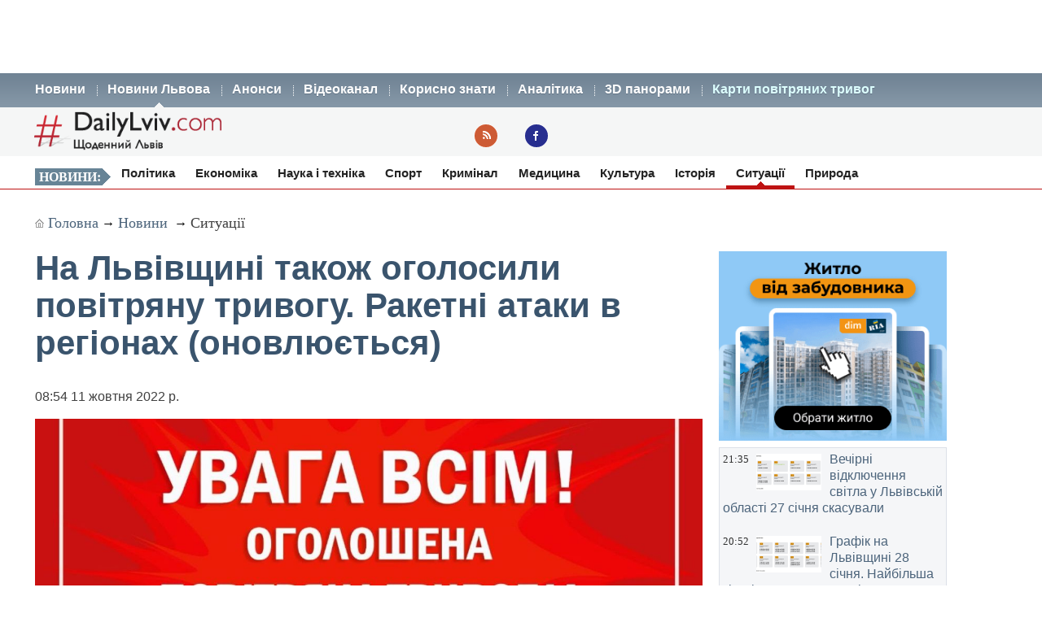

--- FILE ---
content_type: text/html; charset=UTF-8
request_url: https://dailylviv.com/news/sytuatsiyi-i-pryhody/na-lvivshchyni-takozh-oholosyly-povitryanu-tryvohu-103612
body_size: 12160
content:
<!DOCTYPE html>
<html lang="uk">
    <head>
    <!-- Google Tag Manager -->
    <script>(function(w,d,s,l,i){w[l]=w[l]||[];w[l].push({'gtm.start':
    new Date().getTime(),event:'gtm.js'});var f=d.getElementsByTagName(s)[0],
    j=d.createElement(s),dl=l!='dataLayer'?'&l='+l:'';j.async=true;j.src=
    'https://www.googletagmanager.com/gtm.js?id='+i+dl;f.parentNode.insertBefore(j,f);
    })(window,document,'script','dataLayer','GTM-NFZ4FG2');</script>
    <!-- End Google Tag Manager -->
    <link rel="stylesheet" type="text/css" href="https://dailylviv.com/assets/css/frontend/daily_in_style.min.css?v=1.1.41">
    <!-- Meta name blocks -->
    <meta http-equiv="Content-Type" content="text/html; charset=utf-8"/>
    <meta name='viewport' content='width=device-width, initial-scale=1, user-scalable=yes'/>
    <meta name='robots' content='index, follow, max-image-preview:large, max-snippet:-1, max-video-preview:-1'/>
    <meta name="Description" content="На Львівщині також оголосили повітряну тривогу. Ракетні атаки в регіонах (оновлюється). Сигнал про повітряну тривогу у Львівській області пролунав о 8.54 ." />
    <meta name="msvalidate.01" content="10640A2E4E50B47E94350320E05D3237" />
    <meta name="theme-color" content="#3a546d" />
    <!-- Meta property blocks -->
    <!-- Open graph -->
    <meta property="og:image" content="https://dailylviv.com/assets/cache/news/1280x720/tpyvogaogol27.jpeg" />
    <meta property="og:url" content="https://dailylviv.com/news/sytuatsiyi-i-pryhody/na-lvivshchyni-takozh-oholosyly-povitryanu-tryvohu-103612" />
    <meta property="og:type" content="" />
    <meta property="og:site_name" content="DailyLviv.com" />
    <meta property="article:section" content="Новини Львова" />
    <meta property="article:tag" content="новини Львів" />
    <meta property="og:title" content="На Львівщині також оголосили повітряну тривогу. Ракетні атаки в регіонах (оновлюється)" />
    <meta property="og:description" content="Сигнал про повітряну тривогу у Львівській області пролунав о 8.54 ." />
    <meta property="fb:app_id" content="" />
    <meta property="article:section" content="Новини">    <!-- /Meta property blocks -->
    <link rel="icon" href="https://dailylviv.com/assets/images/favicon.ico" type="image/x-icon">
    <!-- Canonical -->
        <link rel="canonical" href="https://dailylviv.com/news/sytuatsiyi-i-pryhody/na-lvivshchyni-takozh-oholosyly-povitryanu-tryvohu-103612">
        <!-- /Canonical -->
    <base href="https://dailylviv.com/" />
    <!-- Page title -->
    <title>Новини Львів: На Львівщині також оголосили повітряну тривогу. Ракетні атаки в регіонах (оновлюється)</title>
    <link rel="amphtml" href="https://dailylviv.com/news/sytuatsiyi-i-pryhody/na-lvivshchyni-takozh-oholosyly-povitryanu-tryvohu-103612/amp">
        <link rel="alternate" type="application/rss+xml" title="RSS" href="/rss/index.xml">
    
    
                        <link rel="preload" fetchpriority="high" as="image" href="/assets/cache/news/340x220/tpyvogaogol27.jpeg"  imagesrcset="/assets/cache/news/340x220/tpyvogaogol27.jpeg 340w,
                       /assets/cache/news/820x478/tpyvogaogol27.jpeg 820w, /assets/cache/news/1280x720/tpyvogaogol27.jpeg 1280w"
          imagesizes="(max-width: 600px) 100vw,
                      (max-width: 900px) 820px,
                      1200px">
    <script type="application/ld+json">
        {	
            "@context": "https://schema.org",
            "@graph": [
                {
                "@type":"WebSite",
                "@id":"https://dailylviv.com#website",
                "url":"https://dailylviv.com",
                "name":"DailyLviv.com",
                "description": "Головні новини про Львів та Львівщину",
                "potentialAction":[{"@type":"SearchAction",
                    "target":{"@type":"EntryPoint",
                    "urlTemplate":"https://dailylviv.com/?s={search_term_string}"},
                    "query-input":"required name=search_term_string"}],"inLanguage":"uk"},
                    {
                        "@type":"ImageObject",
                        "inLanguage":"uk",
                        "@id":"https://dailylviv.com/news/sytuatsiyi-i-pryhody/na-lvivshchyni-takozh-oholosyly-povitryanu-tryvohu-103612#primaryimage",
                        "url":"/assets/upload/tpyvogaogol27.jpeg",
                        "contentUrl":"/assets/upload/tpyvogaogol27.jpeg",
                        "width":1980,
                        "height":720,
                        "caption":"Фото: Новини Львова"
                    },
                    {
                    "@type":"WebPage",
                    "@id":"https://dailylviv.com/news/sytuatsiyi-i-pryhody/na-lvivshchyni-takozh-oholosyly-povitryanu-tryvohu-103612#webpage",
                    "url":"https://dailylviv.com/news/sytuatsiyi-i-pryhody/na-lvivshchyni-takozh-oholosyly-povitryanu-tryvohu-103612",
                    "name":"На Львівщині також оголосили повітряну тривогу. Ракетні атаки в регіонах (оновлюється)",
                    "isPartOf":{"@id":"https://dailyliv.com/#website"},
                    "primaryImageOfPage":{"@id":"/assets/upload/tpyvogaogol27.jpeg#primaryimage"},
                    "datePublished":"2022-10-11T08:54:45+03:00",
                    "dateModified":"2022-10-11T12:41:29+03:00",
                    "description":"Про це пише&nbsp;Dailylviv.com.
Вранці повітряна тривога була оголошена у всій Україні: окрім західної.
Нагадаємо, що вчора були потужні вибухи у Львові.
Новий тиждень на Львівщині розпочався зі сирен повітряної тривоги.
О 9.44 начальник Миколаївської ОВА Віталій Кім повідомив про запуск 10 російських ракет.
О 9.56 начальник Хмельницької ОВА Сергій Гамалій повідомив про вибухи у Хмельницькій області.
\"У Хмельницькій області чути вибухи.&nbsp;Працює ППО.\",- написав Гамалій,
О 10.00 начальник Київської ОВА Кулеба повідомив:&nbsp;\"В одному з районів області силами ППО збито ракету.&nbsp;
10.09 - \"Кривий Ріг. Пуск 10 крилатих ракет з Каспію та 10 крилатих ракет з Саратова. Залишаємося в укриттях\",- написав начальник ВА Кривого Рогу Олександр Вілкул.
Повітряна тривога все ще триває, тому перебувайте в укриттях\".&nbsp;
О 10.32 командування повітряних сил України повідомило, що атака з Каспію високоточними ракетами триває: чотири цілі знищено.
Об 11.13 начальник Миколаївської ОВА Віталій Кім повідомив про збиття ще однієї ракети в центрі області.
Об 11.34 начальник Рівненської ОВА Віталій Коваль повідомив про збиття російської ракети над Рівненським районом.
О 12.10 - три вибухи у Вінницькій області.
О 12.29 начальник ЛОВА Максим Козицький повідомив про три вибухи на об&lsquo;єктах енергетики Львівщини.
Опівдні пролунало&nbsp;кілька вибухів у Львові. Ворог б''є по об''єктах електроенергетики.
Стежте за трьома оперативними картами повітряних тривог.
\"Є загроза удару по Тернопільській області\", &mdash; повідомив голова Тернопільської ОВА Володимир Труш.
Начальник ЛОВА Козицький подякував ПвК Захід за те, що вчора над Львівщиною збили 7 ракет.
Повідомляється у ТК про запуски ракет з Ту-95 з Каспійського напрямку і&nbsp;проліт ракет над Київською та Одеською областями.
Стежте за трьома оперативними картами повітряних тривог.",
                    "breadcrumb":{"@id":"https://dailylviv.com/news/sytuatsiyi-i-pryhody/na-lvivshchyni-takozh-oholosyly-povitryanu-tryvohu-103612#breadcrumb"},
                    "inLanguage":"uk",
                    "potentialAction":[{
                        "@type":"ReadAction","target":["https://dailylviv.com/news/sytuatsiyi-i-pryhody/na-lvivshchyni-takozh-oholosyly-povitryanu-tryvohu-103612"]}]},
                        {"@type":"BreadcrumbList","@id":"https://dailylviv.com/news/sytuatsiyi-i-pryhody/na-lvivshchyni-takozh-oholosyly-povitryanu-tryvohu-103612#breadcrumb",
                            "itemListElement":[{"@type":"ListItem","position":1,"name":"На Львівщині також оголосили повітряну тривогу. Ракетні атаки в регіонах (оновлюється)"}]},
                            {
                                "@type":"Person","@id":"https://dailylviv.com#author","name":"DailyLviv.com",
                                "image":{"@type":"ImageObject","inLanguage":"uk","@id":"https://dailylviv.com/assets/logo_frontend.png",
                                    "url":"https://dailylviv.com/assets/logo_frontend.png",
                                    "contentUrl":"https://dailylviv.com/assets/logo_frontend.png",
                                    "caption":"DailyLviv.com"},
                                    "url":"https://dailylviv.com/#author"},
            {
            "@type": "NewsArticle",
            "mainEntityOfPage": {
                "@type": "WebPage",
                "@id": "https://dailylviv.com/news/sytuatsiyi-i-pryhody/na-lvivshchyni-takozh-oholosyly-povitryanu-tryvohu-103612"
            },
            "headline": "На Львівщині також оголосили повітряну тривогу. Ракетні атаки в регіонах (оновлюється)",
            "author": {
                "@type": "Organization",
                "name": "DailyLviv.com",
                "image": {
                    "@type": "ImageObject",
                    "url": "https://dailylviv.com/assets/logo_frontend.png",
                    "width": 300,
                    "height": 62 },
                "url": "https://dailylviv.com/",
                "sameAs" : [ "https://www.facebook.com/dailylviv",
                                "https://www.twitter.com/daily_lviv",
                                "https://t.me/s/dailylviv" ]
            },
            "publisher": {
                "@type": "Organization",
                "name": "DailyLviv.com",
                "email": "info@dailylviv.com",
                "url": "https://dailylviv.com/",
                "logo": {
                    "@type": "ImageObject",
                    "url": "https://dailylviv.com/assets/logo_frontend.png",
                    "width": 300,
                    "height": 62 },
                "sameAs" : [ "https://www.facebook.com/dailylviv",
                                "https://www.twitter.com/daily_lviv",
                                "https://t.me/s/dailylviv",
                                "https://www.youtube.com/dailylviv" ]
            },
            "image": {
                "@type": "ImageObject",
                "url": "/assets/upload/tpyvogaogol27.jpeg",
                "width": 1980,
                "height": 720            },
            "name": "Новини Львова. На Львівщині також оголосили повітряну тривогу. Ракетні атаки в регіонах (оновлюється)",
            "url": "https://dailylviv.com/news/sytuatsiyi-i-pryhody/na-lvivshchyni-takozh-oholosyly-povitryanu-tryvohu-103612",
            "datePublished": "2022-10-11T08:54:45+03:00",
            "dateModified": "2022-10-11T12:41:29+03:00",
            "keywords": "Новини України, Новини Львова, Новини Львівщини, Політика, ДТП, кримінал, свіжі фото, відео",
            "description": "Про це пише&nbsp;Dailylviv.com.
Вранці повітряна тривога була оголошена у всій Україні: окрім західної.
Нагадаємо, що вчора були потужні вибухи у Львові.
Новий тиждень на Львівщині розпочався зі сирен повітряної тривоги.
О 9.44 начальник Миколаївської ОВА Віталій Кім повідомив про запуск 10 російських ракет.
О 9.56 начальник Хмельницької ОВА Сергій Гамалій повідомив про вибухи у Хмельницькій області.
\"У Хмельницькій області чути вибухи.&nbsp;Працює ППО.\",- написав Гамалій,
О 10.00 начальник Київської ОВА Кулеба повідомив:&nbsp;\"В одному з районів області силами ППО збито ракету.&nbsp;
10.09 - \"Кривий Ріг. Пуск 10 крилатих ракет з Каспію та 10 крилатих ракет з Саратова. Залишаємося в укриттях\",- написав начальник ВА Кривого Рогу Олександр Вілкул.
Повітряна тривога все ще триває, тому перебувайте в укриттях\".&nbsp;
О 10.32 командування повітряних сил України повідомило, що атака з Каспію високоточними ракетами триває: чотири цілі знищено.
Об 11.13 начальник Миколаївської ОВА Віталій Кім повідомив про збиття ще однієї ракети в центрі області.
Об 11.34 начальник Рівненської ОВА Віталій Коваль повідомив про збиття російської ракети над Рівненським районом.
О 12.10 - три вибухи у Вінницькій області.
О 12.29 начальник ЛОВА Максим Козицький повідомив про три вибухи на об&lsquo;єктах енергетики Львівщини.
Опівдні пролунало&nbsp;кілька вибухів у Львові. Ворог б''є по об''єктах електроенергетики.
Стежте за трьома оперативними картами повітряних тривог.
\"Є загроза удару по Тернопільській області\", &mdash; повідомив голова Тернопільської ОВА Володимир Труш.
Начальник ЛОВА Козицький подякував ПвК Захід за те, що вчора над Львівщиною збили 7 ракет.
Повідомляється у ТК про запуски ракет з Ту-95 з Каспійського напрямку і&nbsp;проліт ракет над Київською та Одеською областями.
Стежте за трьома оперативними картами повітряних тривог."
                }
                ]
        }
</script>

</head>
<body>
<!-- Google Tag Manager (noscript) -->
<noscript><iframe src="https://www.googletagmanager.com/ns.html?id=GTM-NFZ4FG2"
height="0" width="0" style="display:none;visibility:hidden"></iframe></noscript>
<!-- End Google Tag Manager (noscript) -->
<!-- /22881404931/top_center_all_pages -->
<div id="google_banner_1">
<div id='div-gpt-ad-top_center_all_pages' style='width: 100%; max-width: 1200px; min-height:90px; margin: 0 auto; text-align: center;'>
</div>
</div>
        <nav id="mainMenu">
    <ul class="container">
        <li>
            <ol>
                <li><a href="/novyny">Новини</a></li>
                <li><a class="active" href="/news">Новини Львова</a></li>
                <li><a class="" href="/announcements/list">Анонси</a></li>
                <li><a class="" href="/video/list">Відеоканал</a></li>
 <!--               <li><a class="" href="photo/list">Фото</a></li> -->
                <li><a class="" href="/comment/list">Корисно знати</a></li>
                <li><a class="" href="/analytics/list">Аналітика</a></li>
                <li><a class="" href="/panorams/list/3d-panoramy-lvova">3D панорами</a></li>
              <!--  <li><a class="" href="poster/list">Афіша</a></li>-->
                <!--<li><a class="" href="info/list">Львівська довідка</a></li>-->
               <li><a href="https://dailylviv.com/карта_повітряних_тривог" style="color:#ddffff">Карти повітряних тривог</a></li>
            </ol>
        </li>
    </ul>
</nav>
<header id="header">
    <section class="container">
        <div class="row">
          <div class="span9">
          </div>
        </div>
        <div class="row">
            <div class="span6">
                <a class="logo" href="https://dailylviv.com"><img width="230" height="48" src="https://dailylviv.com/assets/logo_frontend.png" alt="DailyLviv.com Logo"/></a>
            </div>
            <div class="span3 loginForm">
            </div>
            <div class="span6 socmeregi">
                <a class="rssIcon"  target="_blank" href="rss/index.xml"></a>
                <a class="fbIcon" target="_blank" rel="nofollow" href="https://www.facebook.com/dailylviv"></a>
            </div>
                        </div>
    </section>
</header> 


    
    <!--<div id="fb-root"></div>-->
<!--<script async defer crossorigin="anonymous" src="https://connect.facebook.net/uk_UA/sdk.js#xfbml=1&version=v17.0&appId=184075898317755&autoLogAppEvents=1" nonce="kn482I0Q"></script>-->
<nav id="subMenu">
    <ul class="container">
            <li class="chapter">Новини:</li>
                                    <li><a href="/news/polityka">Політика</a></li>
                                                <li><a href="/news/ekonomika">Економіка</a></li>
                                                <li><a href="/news/osvita-i-nauka">Наука і техніка</a></li>
                                                <li><a href="/news/sport">Спорт</a></li>
                                                <li><a href="/news/kryminal">Кримінал</a></li>
                                                <li><a href="/news/medytsyna">Медицина</a></li>
                                                <li><a href="/news/kultura">Культура</a></li>
                                                <li><a href="/news/istoriya">Історія</a></li>
                                                <li class="active"><a href="/news/sytuatsiyi-i-pryhody">Ситуації</a></li>
                                                <li><a href="/news/pryroda">Природа</a></li>
                        </ul></nav>
<section id="container" class="container">
    <section class="breadcrumb" >
        <div class="breadcrumbs-hide" style="display: none">
<ol itemscope itemtype="http://schema.org/BreadcrumbList">
  <li itemprop="itemListElement" itemscope itemtype="http://schema.org/ListItem">
    <a itemprop="item" href="https://dailylviv.com/">
    <span itemprop="name">DailyLviv.com</span></a>
    <meta itemprop="position" content="1" />
  </li>
  <li itemprop="itemListElement" itemscope itemtype="http://schema.org/ListItem">
    <a itemprop="item" href="https://dailylviv.com/novyny">
    <span itemprop="name">Новини</span></a>
    <meta itemprop="position" content="2" />
  </li>
    <li itemprop="itemListElement" itemscope itemtype="http://schema.org/ListItem">
            <a itemprop="item" class="active" href="news/sytuatsiyi-i-pryhody">
        <span itemprop="name">Ситуації</span></a>
        <meta itemprop="position" content="3" />
      </li>
  </ol>
</div>

<a class="mainPage" href="https://dailylviv.com/" >Головна</a>→
<a  href="/novyny">Новини</a>
           → <a class="active" href="news/sytuatsiyi-i-pryhody">Ситуації</a>
    
    </section>
    <section class="row">
        <div class="span14" >
            <section class="row newsCardBox">
    <article class="span14 listCard">
        <h1>На Львівщині також оголосили повітряну тривогу. Ракетні атаки в регіонах (оновлюється)</h1>
        <p class="date">08:54  11 жовтня 2022 р.        <div class="row">
            <div class="span11">
                                                        <a href="https://dailylviv.com/assets/upload/tpyvogaogol27.jpeg" class="imageLink" name="imageLink">
                        <picture>
                            <source media="(max-width: 400px)" srcset="assets/cache/news/340x220/tpyvogaogol27.jpeg 1x, assets/cache/news/580x378/tpyvogaogol27.jpeg 2x, assets/cache/news/1280x720/tpyvogaogol27.jpeg 3x">
                            <source media="(max-width: 580px)" srcset="assets/cache/news/580x378/tpyvogaogol27.jpeg 1x, assets/cache/news/820x478/tpyvogaogol27.jpeg 2x">
                            <source media="(min-width: 581px)" srcset="assets/cache/news/820x478/tpyvogaogol27.jpeg 1x, assets/cache/news/1280x720/tpyvogaogol27.jpeg 2x">
                            <source media="(min-width: 821px)" srcset="assets/cache/news/1280x720/tpyvogaogol27.jpeg 1x, https://dailylviv.com/assets/upload/tpyvogaogol27.jpeg 2x">
                            <source media="(min-width: 900px)" srcset="https://dailylviv.com/assets/upload/tpyvogaogol27.jpeg">
                            <img src="assets/cache/news/1280x720/tpyvogaogol27.jpeg" width="820" height="478" class="mainNewsPhoto" fetchpriority="high" alt="Фото до новини">
                        </picture>
                    </a>
                            </div>
        </div>
                    <p class="titlePhoto"></p>
                <p class="descriptionPhoto">Сигнал про повітряну тривогу у Львівській області пролунав о 8.54 .</p>
        <div class="description">
                        <div id="adslot0" style="height:325px; min-height:325px">
   <ins class="adsbygoogle responsiveintext" style="display:block; text-align:center;"
     data-ad-format="auto"
     data-ad-client="ca-pub-6128569204948998"
     data-ad-slot="8484527588"></ins>
<script>
     (adsbygoogle = window.adsbygoogle || []).push({});
</script>
</div><p></p><p>Про це пише&nbsp;<a href="https://dailylviv.com/novyny">Dailylviv.com</a>.
</p><p><a href="https://dailylviv.com/news/sytuatsiyi-i-pryhody/velyka-povitryana-tryvoha-u-vivtorok-103609">Вранці повітряна тривога була оголошена у всій Україні: окрім західної.</a>
</p><p>Нагадаємо, що вчора були <a href="https://dailylviv.com/news/sytuatsiyi-i-pryhody/potuzhni-vybukhy-u-lvovi-103555">потужні вибухи у Львові.</a>
</p><div id="adslot4" style="height:325px; min-height:325px">
   <ins class="adsbygoogle responsiveintext" style="display:block; text-align:center;"
     data-ad-format="auto"
     data-ad-client="ca-pub-6128569204948998"
     data-ad-slot="8484527588"></ins>
<script>
     (adsbygoogle = window.adsbygoogle || []).push({});
</script>
</div><p><a href="https://dailylviv.com/news/sytuatsiyi-i-pryhody/na-lvivshchyni-novyi-tyzhden-rozpochavsya-z-syren-povitryanoyi-tryvohy-103551">Новий тиждень на Львівщині розпочався зі сирен повітряної тривоги.</a>
</p><p>О 9.44 начальник Миколаївської ОВА Віталій Кім <a href="https://t.me/mykolaivskaODA/2963" rel="nofollow" target="_blank">повідомив </a>про запуск 10 російських ракет.
</p><p>О 9.56 начальник Хмельницької ОВА Сергій Гамалій <a href="https://t.me/khmelnytskaODA/892" rel="nofollow" target="_blank">повідомив</a> про вибухи у Хмельницькій області.
</p><p>"У Хмельницькій області чути вибухи.&nbsp;Працює ППО.",- написав Гамалій,
</p><p>О 10.00 начальник Київської ОВА Кулеба <a href="https://t.me/OleksiyKuleba/2565" rel="nofollow" target="_blank">повідомив</a>:&nbsp;"В одному з районів області силами ППО збито ракету.&nbsp;
</p><p>10.09 - "Кривий Ріг. Пуск 10 крилатих ракет з Каспію та 10 крилатих ракет з Саратова. Залишаємося в укриттях",- <a href="https://t.me/vilkul/2055" rel="nofollow" target="_blank">написав </a>начальник ВА Кривого Рогу Олександр Вілкул.
</p><p>Повітряна тривога все ще триває, тому перебувайте в укриттях".&nbsp;
</p><p>О 10.32 командування повітряних сил України <a href="https://www.facebook.com/kpszsu/posts/pfbid02mbLqFYF9KAqgMZuG4rPPjxh9XsQf8JjK8ifuStHhwcQqJU5UbYy9DYiG8k1CpE2Dl" rel="nofollow" target="_blank">повідомило</a>, що <a href="https://dailylviv.com/news/sytuatsiyi-i-pryhody/ataka-z-kaspiyu-vysokotochnymy-raketamy-tryvaie-chotyry-tsili-znyshcheno-psu-103617">атака з Каспію високоточними ракетами триває: чотири цілі знищено.</a>
</p><p>Об 11.13 начальник Миколаївської ОВА Віталій Кім <a href="https://t.me/mykolaivskaODA/2968" rel="nofollow" target="_blank">повідомив</a> про збиття ще однієї ракети в центрі області.
</p><p>Об 11.34 начальник Рівненської ОВА Віталій Коваль повідомив про <a href="https://dailylviv.com/news/sytuatsiyi-i-pryhody/nad-rivnenskym-raionom-zbyly-rosiisku-raketu-vitalii-koval-103622">збиття російської ракети над Рівненським районом</a>.
</p><p>О 12.10 - три вибухи у Вінницькій області.
</p><p>О 12.29 начальник ЛОВА Максим Козицький повідомив про <a href="https://dailylviv.com/news/ekonomika/try-vybukhy-na-obiektakh-enerhetyky-lvivshchyny-kozytskyi-103627">три вибухи на об&lsquo;єктах енергетики</a> Львівщини.
</p><p>Опівдні пролунало&nbsp;<a href="https://dailylviv.com/news/sytuatsiyi-i-pryhody/novyi-potuzhnyi-vybukh-u-lvovi-dopovnyuietsya-103624">кілька вибухів у Львові</a>. Ворог б'є по об'єктах електроенергетики.
</p><p>Стежте за трьома оперативними <a href="https://dailylviv.com/%D0%BA%D0%B0%D1%80%D1%82%D0%B0_%D0%BF%D0%BE%D0%B2%D1%96%D1%82%D1%80%D1%8F%D0%BD%D0%B8%D1%85_%D1%82%D1%80%D0%B8%D0%B2%D0%BE%D0%B3">картами повітряних тривог.</a>
</p><p>"Є загроза удару по Тернопільській області", &mdash; <a href="https://t.me/c/1317322362/29070" rel="nofollow" target="_blank">повідомив</a> голова Тернопільської ОВА Володимир Труш.
</p><p><a href="https://dailylviv.com/news/sytuatsiyi-i-pryhody/nachalnyk-lova-kozytskyi-podyakuvav-pvk-zakhid-za-te-shcho-zbyly-7-raket-103613">Начальник ЛОВА Козицький подякував ПвК Захід за те, що вчора над Львівщиною збили 7 ракет.</a>
</p><p>Повідомляється у ТК про запуски ракет з Ту-95 з Каспійського напрямку і&nbsp;проліт ракет над Київською та Одеською областями.
</p><p>Стежте за трьома оперативними <a href="https://dailylviv.com/%D0%BA%D0%B0%D1%80%D1%82%D0%B0_%D0%BF%D0%BE%D0%B2%D1%96%D1%82%D1%80%D1%8F%D0%BD%D0%B8%D1%85_%D1%82%D1%80%D0%B8%D0%B2%D0%BE%D0%B3">картами повітряних тривог.</a></p><p>
Термінові повідомлення читайте на каналі <a href="https://t.me/dailylviv">DailyLviv.com в Telegram</a> та у <a href="https://facebook.com/dailylviv">Facebook</a> 
        </div>
                <a href="https://dailylviv.com" target="_blank" class="source" >DailyLviv.com</a>
        </article>
<p>&nbsp;</p>
<div class="span12" style="margin-top:25px">
<!-- Під новиною -->
<div id='div-below-news-display' style='width: 100%;'>
</div>
<!--
<ins class="adsbygoogle responsiveintext"
     style="display:block"
     data-ad-client="ca-pub-6128569204948998"
     data-ad-slot="7921706213"
     data-ad-format="fluid"
     data-full-width-responsive="true"></ins>
<script>
     (adsbygoogle = window.adsbygoogle || []).push({});
</script>
-->
</div>
</section>

        
                    </div>


        
        <div class="span5">
            
            <div class="rightBanner">
                <a href="https://dom.ria.com/uk/novostroyki/lvov/" target="_blank"><img src="assets/banner/dim_ria.png" alt="DIM.RIA" width="300" height="250"></a>
            </div>
            <div class="">
                    <section class="todayNews defTitleCap">
                    <div class="listBox">
                <time class="time" datetime="2026-01-27 21:35:08">21:35</time>
                                    <figure class="additionalPhoto">
                                                    <img src="assets/cache/news/80x45/GPV1.png" width="80" height="45" alt="Відео новини" loading="lazy"/>
                                                                    </figure>
                                <h2><a href="/news/ekonomika/vechirni-vidklyuchennya-svitla-u-lvivskii-oblasti-27-sichnya-skasuvaly-145789" class="title">Вечірні відключення світла у Львівській області 27 січня скасували</a></h2>
            </div>
                    <div class="listBox">
                <time class="time" datetime="2026-01-27 20:52:25">20:52</time>
                                    <figure class="additionalPhoto">
                                                    <img src="assets/cache/news/80x45/dfgjPV.png" width="80" height="45" alt="Відео новини" loading="lazy"/>
                                                                    </figure>
                                <h2><a href="/news/ekonomika/hrafik-vidklyuchen-svitla-na-lvivshchyni-28-sichnya-145788" class="title">Графік на Львівщині 28 січня. Найбільша кількість одночасних відключень вранці та ввечері</a></h2>
            </div>
                    <div class="listBox">
                <time class="time" datetime="2026-01-27 20:10:10">20:10</time>
                                    <figure class="additionalPhoto">
                                                    <img src="assets/cache/news/80x45/blekau388.jpeg" width="80" height="45" alt="Відео новини" loading="lazy"/>
                                                                    </figure>
                                <h2><a href="/news/ekonomika/hrafiky-vidklyuchennya-svitla-28-sichnya-budut-zastosovuvaty-v-usikh-rehionakh-145787" class="title">Графіки відключення світла 28 січня будуть застосовувати в усіх регіонах</a></h2>
            </div>
                    <div class="listBox">
                <time class="time" datetime="2026-01-27 18:50:58">18:50</time>
                                    <figure class="additionalPhoto">
                                                    <img src="assets/cache/news/80x45/er56.jpg" width="80" height="45" alt="Відео новини" loading="lazy"/>
                                                                    </figure>
                                <h2><a href="/news/sytuatsiyi-i-pryhody/kozytskyi-povidomyv-pro-sytuatsiyu-zi-zabrudnennyam-povitrya-pislya-udaru-po-brodakh-145786" class="title">Козицький повідомив про ситуацію зі забрудненням повітря після удару по Бродах</a></h2>
            </div>
                    <div class="listBox">
                <time class="time" datetime="2026-01-27 18:20:09">18:20</time>
                                    <figure class="additionalPhoto">
                                                    <img src="assets/cache/news/80x45/PV.png" width="80" height="45" alt="Відео новини" loading="lazy"/>
                                                                    </figure>
                                <h2><a href="/news/ekonomika/hrafik-pohodynnykh-vidklyuchen-na-lvivshchyni-27-sichnya-skorotyly-145785" class="title">Графік погодинних відключень на Львівщині 27 січня скоротили. Дві групи матимуть світло весь вечір</a></h2>
            </div>
                    <div class="listBox">
                <time class="time" datetime="2026-01-27 17:34:00">17:34</time>
                                    <figure class="additionalPhoto">
                                                    <img src="assets/cache/news/80x45/DVB_Lviv-TSC_1_27.01.2026.jpg" width="80" height="45" alt="Відео новини" loading="lazy"/>
                                                                    </figure>
                                <h2><a href="/news/kryminal/nelehalnyi-ofis-z-nadannya-vodiiskykh-posvidchen-vykryla-natspolitsiya-u-lvovi-145784" class="title">Нелегальний офіс з надання водійських посвідчень викрила Нацполіція у Львові</a></h2>
            </div>
                    <div class="listBox">
                <time class="time" datetime="2026-01-27 17:17:59">17:17</time>
                                    <figure class="additionalPhoto">
                                                    <img src="assets/cache/news/80x45/sdf5.jpg" width="80" height="45" alt="Відео новини" loading="lazy"/>
                                                                    </figure>
                                <h2><a href="/news/sytuatsiyi-i-pryhody/rosiya-vdaryly-troma-dronamy-po-pasazhyrskomu-potyahu-barvinkove-lviv-chop-145783" class="title">Росія вдарила трьома дронами по пасажирському потягу Барвінкове-Львів-Чоп</a></h2>
            </div>
                    <div class="listBox">
                <time class="time" datetime="2026-01-27 17:06:02">17:06</time>
                                    <figure class="additionalPhoto">
                                                    <img src="assets/cache/news/80x45/49f6.jpeg" width="80" height="45" alt="Відео новини" loading="lazy"/>
                                                                    </figure>
                                <h2><a href="/news/sytuatsiyi-i-pryhody/vulytsi-u-lvovi-prylehli-do-zelenoyi-zavtra-budut-bez-vodopostachannya-145782" class="title">Вулиці у Львові, прилеглі до Зеленої, завтра будуть без водопостачання</a></h2>
            </div>
                    <div class="listBox">
                <time class="time" datetime="2026-01-27 16:56:25">16:56</time>
                                    <figure class="additionalPhoto">
                                                    <img src="assets/cache/news/80x45/dfg380_0.webp" width="80" height="45" alt="Відео новини" loading="lazy"/>
                                                                    </figure>
                                <h2><a href="/news/istoriya/portret-roksolany-obladunky-krylatykh-husariv-iehypetski-mumiyi-yidut-zi-lvova-v-poznan-145781" class="title">Портрет Роксолани, обладунки «крилатих» гусарів, єгипетські мумії їдуть зі Львова в Познань</a></h2>
            </div>
                    <div class="listBox">
                <time class="time" datetime="2026-01-27 16:38:03">16:38</time>
                                    <figure class="additionalPhoto">
                                                    <img src="assets/cache/news/80x45/sdfhGPV.png" width="80" height="45" alt="Відео новини" loading="lazy"/>
                                                                    </figure>
                                <h2><a href="/news/ekonomika/lvivoblenerho-skorotylo-vidklyuchennya-vvecheri-27-sichnya-hrafik-145780" class="title">Львівобленерго скоротило відключення ввечері 27 січня. Графік</a></h2>
            </div>
                    <div class="listBox">
                <time class="time" datetime="2026-01-27 16:16:24">16:16</time>
                                    <figure class="additionalPhoto">
                                                    <img src="assets/cache/news/80x45/67b7fa.jpeg" width="80" height="45" alt="Відео новини" loading="lazy"/>
                                                                    </figure>
                                <h2><a href="/news/istoriya/oleksandr-vavrin-vitalii-herman-andrii-shandra-lviv-viddast-ostanni-viiskovi-pochesti-zakhysnykam-145779" class="title">Олександр Ваврін, Віталій Герман, Андрій Шандра. Львів віддасть останні військові почесті Захисникам</a></h2>
            </div>
                    <div class="listBox">
                <time class="time" datetime="2026-01-27 15:48:44">15:48</time>
                                    <figure class="additionalPhoto">
                                                    <img src="assets/cache/news/80x45/4813.png" width="80" height="45" alt="Відео новини" loading="lazy"/>
                                                                    </figure>
                                <h2><a href="/news/istoriya/vidiishov-u-zasvity-ihor-lubkovych-145778" class="title">Відійшов у засвіти Ігор Лубкович</a></h2>
            </div>
                    <div class="listBox">
                <time class="time" datetime="2026-01-27 15:39:07">15:39</time>
                                    <figure class="additionalPhoto">
                                                    <img src="assets/cache/news/80x45/9041899342096980954n.jpg" width="80" height="45" alt="Відео новини" loading="lazy"/>
                                                                    </figure>
                                <h2><a href="/news/sytuatsiyi-i-pryhody/u-tsentri-lvovi-bryla-yaka-spovzla-z-dakhu-zirvala-chastynu-pokrivli-ta-poshkodyla-avtomobil-145777" class="title">У центрі Львові брила, яка сповзла з даху, зірвала частину покрівлі та пошкодила автомобіль</a></h2>
            </div>
                    <div class="listBox">
                <time class="time" datetime="2026-01-27 15:11:02">15:11</time>
                                    <figure class="additionalPhoto">
                                                    <img src="assets/cache/news/80x45/ukrayiny-4.webp" width="80" height="45" alt="Відео новини" loading="lazy"/>
                                                                    </figure>
                                <h2><a href="/news/polityka/zelenskyi-nahorodyv-oleha-huita-khasan-ordenom-zolota-zirka-ta-nadav-zvannya-heroya-ukrayiny-145776" class="title">Зеленський нагородив Олега Гуйта «Хасан» орденом «Золота Зірка» та надав звання Героя України</a></h2>
            </div>
                    <div class="listBox">
                <time class="time" datetime="2026-01-27 14:45:45">14:45</time>
                                    <figure class="additionalPhoto">
                                                    <img src="assets/cache/news/80x45/brody_1076_620_0_0_auto__1076.jpg" width="80" height="45" alt="Відео новини" loading="lazy"/>
                                                                    </figure>
                                <h2><a href="/news/sytuatsiyi-i-pryhody/na-lvivshchyni-atakuvala-chastynu-naftoprovodu-druzhba-145775" class="title">На Львівщині росіяни атакували частину нафтопроводу «Дружба»</a></h2>
            </div>
                    <div class="listBox">
                <time class="time" datetime="2026-01-27 14:37:42">14:37</time>
                                    <figure class="additionalPhoto">
                                                    <img src="assets/cache/news/80x45/Vidbii-23.jpg" width="80" height="45" alt="Відео новини" loading="lazy"/>
                                                                    </figure>
                                <h2><a href="/news/sytuatsiyi-i-pryhody/zakinchennya-dronovoyi-nebezpeky-u-trokh-raionakh-lvivshchyny-145769" class="title">Закінчення дронової небезпеки у чотирьох районах Львівщини</a></h2>
            </div>
                    <div class="listBox">
                <time class="time" datetime="2026-01-27 14:11:55">14:11</time>
                                    <figure class="additionalPhoto">
                                                    <img src="assets/cache/news/80x45/01-shahed_34567812.jpg" width="80" height="45" alt="Відео новини" loading="lazy"/>
                                                                    </figure>
                                <h2><a href="/news/sytuatsiyi-i-pryhody/sadovyi-poperedyv-pro-zahrozu-udaru-shakheda-u-lvovi-145774" class="title">Садовий попередив про загрозу удару шахеда у Львові</a></h2>
            </div>
                    <div class="listBox">
                <time class="time" datetime="2026-01-27 14:06:31">14:06</time>
                                    <figure class="additionalPhoto">
                                                    <img src="assets/cache/news/80x45/Tramway458898339844788566w-35dd1389.jpeg" width="80" height="45" alt="Відео новини" loading="lazy"/>
                                                                    </figure>
                                <h2><a href="/news/ekonomika/tramvaine-popovnennya-zi-shveitsariyi-do-lvova-prybuly-shche-dva-vahony-schindler-145773" class="title">Трамвайне поповнення зі Швейцарії. До Львова прибули ще два вагони Schindler</a></h2>
            </div>
                    <div class="listBox">
                <time class="time" datetime="2026-01-27 13:52:46">13:52</time>
                                    <figure class="additionalPhoto">
                                                    <img src="assets/cache/news/80x45/lavka-cc49d024.jpeg" width="80" height="45" alt="Відео новини" loading="lazy"/>
                                                                    </figure>
                                <h2><a href="/news/ekonomika/lavka-dlya-ridnoho-mista-u-lvovi-rozpochaly-pryiom-zayavok-vid-biznesu-145771" class="title">Лавка для рідного міста. ЛМР закликає бізнес встановлювати іменні вуличні меблі</a></h2>
            </div>
                    <div class="listBox">
                <time class="time" datetime="2026-01-27 13:46:05">13:46</time>
                                    <figure class="additionalPhoto">
                                                    <img src="assets/cache/news/80x45/Tr2026-01-27_134646.jpg" width="80" height="45" alt="Відео новини" loading="lazy"/>
                                                                    </figure>
                                <h2><a href="/news/sytuatsiyi-i-pryhody/yavorivshchyna-pid-zahrozoyu-dronovoyi-ataky-145772" class="title">Яворівщина під загрозою дронової атаки</a></h2>
            </div>
                    <div class="listBox">
                <time class="time" datetime="2026-01-27 13:32:27">13:32</time>
                                    <figure class="additionalPhoto">
                                                    <img src="assets/cache/news/80x45/3_HR6978a1add6e2c_GPV.jpg" width="80" height="45" alt="Відео новини" loading="lazy"/>
                                                                    </figure>
                                <h2><a href="/news/ekonomika/svitla-staie-shche-bilshe-lvivoblenerho-znovu-skorotylo-hrafiky-vidklyuchen-145770" class="title">Світла стає ще більше. Львівобленерго знову скоротило графіки відключень</a></h2>
            </div>
                    <div class="listBox">
                <time class="time" datetime="2026-01-27 13:18:01">13:18</time>
                                    <figure class="additionalPhoto">
                                                    <img src="assets/cache/news/80x45/3Tr2026-01-27_131818.jpg" width="80" height="45" alt="Відео новини" loading="lazy"/>
                                                                    </figure>
                                <h2><a href="/news/sytuatsiyi-i-pryhody/u-lvivskomu-raioni-oholosyly-dronovu-nebezpeku-145768" class="title">У Львівському районі оголосили дронову небезпеку</a></h2>
            </div>
                    <div class="listBox">
                <time class="time" datetime="2026-01-27 13:11:38">13:11</time>
                                    <figure class="additionalPhoto">
                                                    <img src="assets/cache/news/80x45/2TR_2026-01-27_131325.jpg" width="80" height="45" alt="Відео новини" loading="lazy"/>
                                                                    </figure>
                                <h2><a href="/news/sytuatsiyi-i-pryhody/povitryana-tryvoha-poshyrylasya-i-na-sheptytskyi-raion-145767" class="title">Повітряна тривога поширилася і на Шептицький район</a></h2>
            </div>
                    <div class="listBox">
                <time class="time" datetime="2026-01-27 12:56:05">12:56</time>
                                    <figure class="additionalPhoto">
                                                    <img src="assets/cache/news/80x45/Tr2026-01-27_125802.jpg" width="80" height="45" alt="Відео новини" loading="lazy"/>
                                                                    </figure>
                                <h2><a href="/news/sytuatsiyi-i-pryhody/druha-povitryana-tryvoha-za-dobu-na-zolochivshchyni-145766" class="title">Друга повітряна тривога за добу на Золочівщині</a></h2>
            </div>
                    <div class="listBox">
                <time class="time" datetime="2026-01-27 12:54:35">12:54</time>
                                    <figure class="additionalPhoto">
                                                    <img src="assets/cache/news/80x45/Snih_doshch09297-7687-1024x707.jpg" width="80" height="45" alt="Відео новини" loading="lazy"/>
                                                                    </figure>
                                <h2><a href="/news/pryroda/zavtra-u-druhii-polovyni-dnya-na-lvivshchyni-ochikuietsya-doshch-ta-mokryi-snih-145765" class="title">Завтра у другій половині дня на Львівщині очікується дощ та мокрий сніг</a></h2>
            </div>
                    <div class="listBox">
                <time class="time" datetime="2026-01-27 12:38:34">12:38</time>
                                    <figure class="additionalPhoto">
                                                    <img src="assets/cache/news/80x45/960abdbc-afac-41f0-9094-b161fd199c5c.jpg" width="80" height="45" alt="Відео новини" loading="lazy"/>
                                                                    </figure>
                                <h2><a href="/news/sytuatsiyi-i-pryhody/ataka-na-lvivshchynu-ponad-130-ryatuvalnykiv-likvidovuyut-pozhezhu-na-obiekti-infrastruktury-145764" class="title">Атака на Львівщину. Понад 130 рятувальників ліквідовують пожежу на об’єкті інфраструктури</a></h2>
            </div>
                    <div class="listBox">
                <time class="time" datetime="2026-01-27 12:29:11">12:29</time>
                                    <figure class="additionalPhoto">
                                                    <img src="assets/cache/news/80x45/polis1769509249-432.jpg" width="80" height="45" alt="Відео новини" loading="lazy"/>
                                                                    </figure>
                                <h2><a href="/news/kryminal/trahediya-na-cherkashchyni-chetvero-politsiyantiv-zahynuly-pid-chas-zatrymannya-nebezpechnoho-vbyvtsi-145763" class="title">Трагедія на Черкащині. Четверо поліціянтів загинули під час затримання небезпечного вбивці</a></h2>
            </div>
                    <div class="listBox">
                <time class="time" datetime="2026-01-27 11:58:59">11:58</time>
                                    <figure class="additionalPhoto">
                                                    <img src="assets/cache/news/80x45/shliub_1221560793487681_1538281266831068958_n.jpg" width="80" height="45" alt="Відео новини" loading="lazy"/>
                                                                    </figure>
                                <h2><a href="/news/kryminal/odruzhyvsya-z-donkoyu-kolyshnoyi-druzhyny-lvivski-prykordonnyky-zatrymaly-ukhylyanta-145762" class="title">Одружився з донькою колишньої дружини. Львівські прикордонники затримали ухилянта</a></h2>
            </div>
                    <div class="listBox">
                <time class="time" datetime="2026-01-27 11:46:45">11:46</time>
                                    <figure class="additionalPhoto">
                                                    <img src="assets/cache/news/80x45/2_HR697883ba23a4e_GPV.jpg" width="80" height="45" alt="Відео новини" loading="lazy"/>
                                                                    </figure>
                                <h2><a href="/news/ekonomika/lvivoblenerho-znovu-skorotylo-tryvalist-vidklyuchen-u-denni-hodyny-27-sichnya-145761" class="title">Львівобленерго знову скоротило тривалість відключень у денні години 27 січня</a></h2>
            </div>
                    <div class="listBox">
                <time class="time" datetime="2026-01-27 11:13:08">11:13</time>
                                    <figure class="additionalPhoto">
                                                    <img src="assets/cache/news/80x45/1_HR69787b95362c0_GPV.jpg" width="80" height="45" alt="Відео новини" loading="lazy"/>
                                                                    </figure>
                                <h2><a href="/news/ekonomika/hrafiky-vidklyuchen-na-lvivshchyni-27-sichnya-onovyly-u-bik-pomyakshennya-145760" class="title">Графіки відключень на Львівщині 27 січня оновили у бік пом'якшення</a></h2>
            </div>
                    <div class="listBox">
                <time class="time" datetime="2026-01-27 11:05:24">11:05</time>
                                    <figure class="additionalPhoto">
                                                    <img src="assets/cache/news/80x45/photo_5458612123224182976_y.jpg" width="80" height="45" alt="Відео новини" loading="lazy"/>
                                                                    </figure>
                                <h2><a href="/news/sytuatsiyi-i-pryhody/naslidky-rankovoyi-ataky-na-lvivshchyni-u-seli-smilne-zafiksuvaly-perevyshchennya-rivnya-oksydu-vuhletsyu-145759" class="title">Наслідки ранкової атаки на Львівщині. У селі Смільне зафіксували перевищення рівня оксиду вуглецю</a></h2>
            </div>
                    <div class="listBox">
                <time class="time" datetime="2026-01-27 10:50:47">10:50</time>
                                    <figure class="additionalPhoto">
                                                    <img src="assets/cache/news/80x45/snih69047d8a515eec80624548a1-172d0e95.jpeg" width="80" height="45" alt="Відео новини" loading="lazy"/>
                                                                    </figure>
                                <h2><a href="/news/sytuatsiyi-i-pryhody/lvivyan-prosyat-ne-khodyty-pid-dakhamy-cherez-padinnya-lodu-145758" class="title">Львів’ян просять не ходити під дахами через падіння льоду</a></h2>
            </div>
                    <div class="listBox">
                <time class="time" datetime="2026-01-27 10:17:08">10:17</time>
                                    <figure class="additionalPhoto">
                                                    <img src="assets/cache/news/80x45/sukacheva-07ba80d9.jpeg" width="80" height="45" alt="Відео новини" loading="lazy"/>
                                                                    </figure>
                                <h2><a href="/news/kultura/u-lvovi-pryvitaly-sichnevykh-imenynnykiv-dovhozhyteliv-naistarshii-z-yakykh-vypovnylosya-105-rokiv-145757" class="title">У Львові привітали січневих іменинників-довгожителів, найстаршій з яких виповнилося 105 років</a></h2>
            </div>
                    <div class="listBox">
                <time class="time" datetime="2026-01-27 10:07:33">10:07</time>
                                    <figure class="additionalPhoto">
                                                    <img src="assets/cache/news/80x45/HAZ1344502.jpg" width="80" height="45" alt="Відео новини" loading="lazy"/>
                                                                    </figure>
                                <h2><a href="/news/ekonomika/iebrr-nadast-ukrayini-85-mln-ievro-dlya-zakupivli-dodatkovykh-obsyahiv-hazu-145756" class="title">ЄБРР надасть Україні 85 млн євро для закупівлі додаткових обсягів газу</a></h2>
            </div>
                    <div class="listBox">
                <time class="time" datetime="2026-01-27 09:56:12">09:56</time>
                                    <figure class="additionalPhoto">
                                                    <img src="assets/cache/news/80x45/Potiah1764153187-4124-large1.jpg" width="80" height="45" alt="Відео новини" loading="lazy"/>
                                                                    </figure>
                                <h2><a href="/news/sytuatsiyi-i-pryhody/anomalna-ozheled-cherez-nehodu-poyizdy-z-odesy-do-lvova-ta-uzhhoroda-zatrymuyutsya-na-58-hodyn-145755" class="title">Аномальна ожеледь. Через негоду поїзди з Одеси до Львова та Ужгорода затримуються на 5–8 годин</a></h2>
            </div>
                    <div class="listBox">
                <time class="time" datetime="2026-01-27 09:36:22">09:36</time>
                                    <figure class="additionalPhoto">
                                                    <img src="assets/cache/news/80x45/Vybukh_nova80000bae7defaf51b27513b71224.jpeg" width="80" height="45" alt="Відео новини" loading="lazy"/>
                                                                    </figure>
                                <h2><a href="/news/sytuatsiyi-i-pryhody/u-brodakh-zadymlennya-vnaslidok-zhorannya-naftoproduktiv-skasovano-zanyattya-u-shkolakh-145754" class="title">У Бродах - задимлення внаслідок згорання нафтопродуктів. Скасовано заняття у школах</a></h2>
            </div>
                    <div class="listBox">
                <time class="time" datetime="2026-01-27 09:15:53">09:15</time>
                                    <figure class="additionalPhoto">
                                                    <img src="assets/cache/news/80x45/proshchannia5577991.jpeg" width="80" height="45" alt="Відео новини" loading="lazy"/>
                                                                    </figure>
                                <h2><a href="/news/istoriya/chornyi-vivtorok-lvivshchyni-proshchaietsya-z-odynadtsyatma-polehlymy-heroyamy-145753" class="title">Чорний вівторок. Львівщина прощається з одинадцятьма полеглими Героями</a></h2>
            </div>
                    <div class="listBox">
                <time class="time" datetime="2026-01-27 09:01:14">09:01</time>
                                    <figure class="additionalPhoto">
                                                    <img src="assets/cache/news/80x45/war_4096450180605327_7032187656435767107_n1.jpg" width="80" height="45" alt="Відео новини" loading="lazy"/>
                                                                    </figure>
                                <h2><a href="/news/kryminal/rosiyany-atakuvaly-ukrayinu-165-dronamy-letily-reaktyvni-shakhedy-ta-italmas-145752" class="title">Росіяни атакували Україну 165 дронами. Летіли реактивні Шахеди та Італмас</a></h2>
            </div>
                    <div class="listBox">
                <time class="time" datetime="2026-01-27 08:50:11">08:50</time>
                                    <figure class="additionalPhoto">
                                                    <img src="assets/cache/news/80x45/824824GPV.png" width="80" height="45" alt="Відео новини" loading="lazy"/>
                                                                    </figure>
                                <h2><a href="/news/ekonomika/nainovishyi-hrafik-elektropostachannya-na-lvivshchyni-27-sichnya-pislya-vorozhoyi-ataky-145751" class="title">Найновіший графік електропостачання на Львівщині 27 січня після ворожої атаки</a></h2>
            </div>
                    <div class="listBox">
                <time class="time" datetime="2026-01-27 08:17:06">08:17</time>
                                    <figure class="additionalPhoto">
                                                    <img src="assets/cache/news/80x45/20260127081657.jpg" width="80" height="45" alt="Відео новини" loading="lazy"/>
                                                                    </figure>
                                <h2><a href="/news/sytuatsiyi-i-pryhody/voroh-atakuvav-obiekt-infrastruktury-u-lvivskii-oblasti-145750" class="title">Ворог атакував обʼєкт інфраструктури у Львівській області</a></h2>
            </div>
            </section>
 
            </div>
            
            <!--<div class="fb-page" data-href="https://www.facebook.com/dailylviv" data-tabs="" data-width="" data-height="" data-small-header="false" data-adapt-container-width="true" data-hide-cover="false" data-show-facepile="true" data-lazy="true"><blockquote cite="https://www.facebook.com/dailylviv" class="fb-xfbml-parse-ignore"><a href="https://www.facebook.com/dailylviv">DailyLviv.com</a></blockquote></div>-->
            
                            
        </div>
    </section>
</section>

    ﻿<footer id="footer">
    <section class="container">
        <div class="row">
            <div class="span3">
                <img src="https://dailylviv.com/assets/images/logoFooter.png" width="86" height="73" alt="Logo DailyLviv.com in the footer" class="logoFooter">
            </div>
            <div class="span12">
                <p>© 1999-2025 DailyLviv.com. Новини суспільного життя міста Львів, новини України та світу. Використання матеріалів сайту дозволяється за умови публікування в тексті гіперпосилання на dailylviv.com.</p>
            </div>
            <div class="span5">
               IDMedia: <a href="https://idmedia.ua/ua/billboard">реклама на білбордах</a> по всій Україні
            </div>
        </div>
    </section>
</footer>
<section id="footerMenu" class="container">
    <nav class="row">
        <ul class="span12 offset3">
            <li><a href="pages/show/pro-proekt">Про проект</a></li>
            <li><a href="pages/show/privacy">Політика приватності</a></li>
            <li><a href="pages/show/rozmishchennya-reklamy">Розміщення реклами</a></li>
            <li><a href="feedback">Зворотний зв’язок</a></li>
        </ul>
        <div class="span5">
        </div>
    </nav>
</section>

     
  </body>
</html>
 


--- FILE ---
content_type: text/html; charset=utf-8
request_url: https://www.google.com/recaptcha/api2/aframe
body_size: 267
content:
<!DOCTYPE HTML><html><head><meta http-equiv="content-type" content="text/html; charset=UTF-8"></head><body><script nonce="8sUWEkk7hOtlb4jMdmzIlg">/** Anti-fraud and anti-abuse applications only. See google.com/recaptcha */ try{var clients={'sodar':'https://pagead2.googlesyndication.com/pagead/sodar?'};window.addEventListener("message",function(a){try{if(a.source===window.parent){var b=JSON.parse(a.data);var c=clients[b['id']];if(c){var d=document.createElement('img');d.src=c+b['params']+'&rc='+(localStorage.getItem("rc::a")?sessionStorage.getItem("rc::b"):"");window.document.body.appendChild(d);sessionStorage.setItem("rc::e",parseInt(sessionStorage.getItem("rc::e")||0)+1);localStorage.setItem("rc::h",'1769546587395');}}}catch(b){}});window.parent.postMessage("_grecaptcha_ready", "*");}catch(b){}</script></body></html>